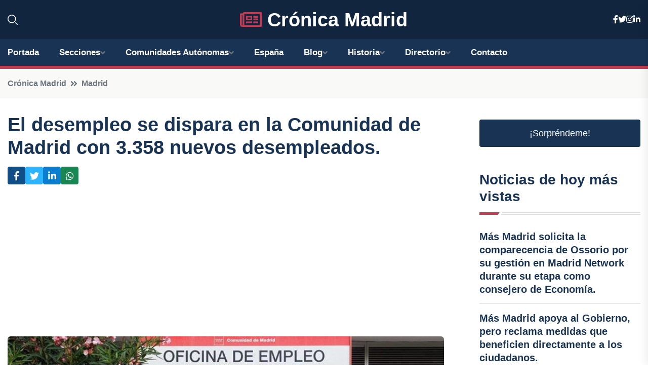

--- FILE ---
content_type: text/html; charset=UTF-8
request_url: https://cronicamadrid.es/el-desempleo-se-dispara-en-la-comunidad-de-madrid-con-3358-nuevos-desempleados
body_size: 8934
content:


 <!DOCTYPE html>
<html lang="es">
<head>
	    <title>El desempleo se dispara en la Comunidad de Madrid con 3.358 nuevos desempleados.</title>
		<!--meta-->
		<meta charset="UTF-8">
		<meta name="viewport" content="width=device-width, initial-scale=1, maximum-scale=5">
		<base href="https://cronicamadrid.es/">
		        <meta  name="description" content="La contratación indefinida en la región ha experimentado una alarmante caída del casi 16% en el último año, representando únicamente el 49,5% del total....">
	<!--metas-->
								
<meta property="og:type" content="article">
<meta property="og:title" content="El desempleo se dispara en la Comunidad de Madrid con 3.358 nuevos desempleados.">
<meta property="og:description" content="La contratación indefinida en la región ha experimentado una alarmante caída del casi 16% en el último año, representando únicamente el 49,5% del total....">
<meta property="og:url" content="https://cronicamadrid.es/el-desempleo-se-dispara-en-la-comunidad-de-madrid-con-3358-nuevos-desempleados">
<meta property="og:site_name" content="cronicamadrid.es">
<meta property="article:publisher" content="cronicamadrid.es">
<meta property="article:author" content="cronicamadrid.es">
<meta property="article:published_time" content="2023-10-03T09:45:51+02:00">
<meta property="article:modified_time" content="2023-10-03T09:45:51+02:00">
<meta property="og:updated_time" content="2023-10-03T09:45:51+02:00">
<meta property="og:image" content="https://cronicamadrid.es/imagen-aHR0cHM6Ly9pbWcuZXVyb3BhcHJlc3MuZXMvZm90b3dlYi9mb3Rvbm90aWNpYV8yMDIzMTAwMzA5MDIyOV8xMjAwLmpwZw,,.jpg">
<meta property="og:image:secure_url" content="https://cronicamadrid.es/imagen-aHR0cHM6Ly9pbWcuZXVyb3BhcHJlc3MuZXMvZm90b3dlYi9mb3Rvbm90aWNpYV8yMDIzMTAwMzA5MDIyOV8xMjAwLmpwZw,,.jpg">
<meta property="og:image:width" content="1200">
<meta property="og:image:height" content="800">
<meta name="twitter:card" content="summary_large_image">
<meta name="twitter:description" content="La contratación indefinida en la región ha experimentado una alarmante caída del casi 16% en el último año, representando únicamente el 49,5% del total....">
<meta name="twitter:title" content="El desempleo se dispara en la Comunidad de Madrid con 3.358 nuevos desempleados.">
<meta name="twitter:site" content="cronicamadrid.es">
<meta name="twitter:image" content="https://cronicamadrid.es/imagen-aHR0cHM6Ly9pbWcuZXVyb3BhcHJlc3MuZXMvZm90b3dlYi9mb3Rvbm90aWNpYV8yMDIzMTAwMzA5MDIyOV8xMjAwLmpwZw,,.jpg">
<meta name="twitter:creator" content="cronicamadrid.es">

		<!--style-->

	

	<!--favicon-->
<link rel="apple-touch-icon" sizes="57x57" href="logos/faviconcronica/apple-icon-57x57.png">
<link rel="apple-touch-icon" sizes="60x60" href="logos/faviconcronica/apple-icon-60x60.png">
<link rel="apple-touch-icon" sizes="72x72" href="logos/faviconcronica/apple-icon-72x72.png">
<link rel="apple-touch-icon" sizes="76x76" href="logos/faviconcronica/apple-icon-76x76.png">
<link rel="apple-touch-icon" sizes="114x114" href="logos/faviconcronica/apple-icon-114x114.png">
<link rel="apple-touch-icon" sizes="120x120" href="logos/faviconcronica/apple-icon-120x120.png">
<link rel="apple-touch-icon" sizes="144x144" href="logos/faviconcronica/apple-icon-144x144.png">
<link rel="apple-touch-icon" sizes="152x152" href="logos/faviconcronica/apple-icon-152x152.png">
<link rel="apple-touch-icon" sizes="180x180" href="logos/faviconcronica/apple-icon-180x180.png">
<link rel="icon" type="image/png" sizes="192x192"  href="logos/faviconcronica/android-icon-192x192.png">
<link rel="icon" type="image/png" sizes="32x32" href="logos/faviconcronica/favicon-32x32.png">
<link rel="icon" type="image/png" sizes="96x96" href="logos/faviconcronica/favicon-96x96.png">
<link rel="icon" type="image/png" sizes="16x16" href="logos/faviconcronica/favicon-16x16.png">
<link rel="manifest" href="logos/faviconcronica/manifest.json">
<meta name="msapplication-TileColor" content="#ffffff">
<meta name="msapplication-TileImage" content="logos/faviconcronica/ms-icon-144x144.png">
<meta name="theme-color" content="#ffffff">


<link rel="stylesheet" href="assets/css/bootstrap.min.css">

        <link rel="stylesheet" href="assets/css/fontawesome-all.min.css">
        <link rel="stylesheet" href="assets/css/flaticon.css">
		<link rel="stylesheet" href="assets/css/default.css">
        <link rel="stylesheet" href="assets/css/style.css">
        <link rel="stylesheet" href="assets/css/responsive.css">

		<style>
			:root { --tg-primary-color: #C33C54}




svg {
  display: block;

  margin:-5px 0 -5px;
}



.adsbygoogle, .google-auto-placed{
  display: flex;
  justify-content: center;
  align-items: center;
  min-height: 380px;

}


@media(min-width: 500px) {
  .adsbygoogle, .google-auto-placed {
  display: flex;
  justify-content: center;
  align-items: center;
  min-height: 280px;

}
}

.adsbygoogle-noablate{
  min-height: 126px!important;
}

.column-order {
  --count: 2;
  column-count: var(--count);
  column-gap: 10%;
}

.column-order>div {
  width: 100%;
}

@media screen and (max-width: 992px) {
  .column-order {
    --count: 2;
  }
}

@media screen and (max-width: 576px) {
  .column-order {
    --count: 1;
  }
}


			</style>

<script async src="https://pagead2.googlesyndication.com/pagead/js/adsbygoogle.js?client=ca-pub-8178564232918506"
     crossorigin="anonymous"></script>
<link rel="canonical" href="https://cronicamadrid.es/el-desempleo-se-dispara-en-la-comunidad-de-madrid-con-3358-nuevos-desempleados">

</head><script type="application/ld+json">
{
   "@context": "https://schema.org",
   "@type": "NewsArticle",
   "url": "https://cronicamadrid.es/el-desempleo-se-dispara-en-la-comunidad-de-madrid-con-3358-nuevos-desempleados",
   "publisher":{
      "@type":"Organization",
      "name":"Crónica Madrid"
    
   },
   "headline": "El desempleo se dispara en la Comunidad de Madrid con 3.358 nuevos desempleados.",
   "mainEntityOfPage": "https://cronicamadrid.es/el-desempleo-se-dispara-en-la-comunidad-de-madrid-con-3358-nuevos-desempleados",
   "articleBody": "",
   "image":[
    ""
   ],
   "datePublished":"2023-10-03T09:45:51+02:00"
}
</script>

<script type="application/ld+json">{
    "@context": "https://schema.org/",
    "@type": "CreativeWorkSeries",
    "name": "El desempleo se dispara en la Comunidad de Madrid con 3.358 nuevos desempleados.",
    "aggregateRating": {
        "@type": "AggregateRating",
        "ratingValue": "5",
        "bestRating": "5",
        "ratingCount": ""
    }}
</script>

       
                      
<body>

<!-- preloader -->
<div id="preloader">
    <div class="loader-inner">
        <div id="loader">
            <h2 id="bg-loader">Crónica Madrid<span>.</span></h2>
            <h2 id="fg-loader">Crónica Madrid<span>.</span></h2>
        </div>
    </div>
</div>
<!-- preloader-end -->



<!-- Scroll-top -->
<button class="scroll-top scroll-to-target" data-target="html">
    <i class="fas fa-angle-up"></i>
</button>
<!-- Scroll-top-end-->

<!-- header-area -->
<header class="header-style-five">
    <div id="header-fixed-height"></div>
    <div class="header-logo-area-three">
        <div class="container">
            <div class="row align-items-center">
                <div class="col-lg-2">
                    <div class="hl-left-side-three">
                                           <div class="header-search">
                            <a href="https://cronicamadrid.es/el-desempleo-se-dispara-en-la-comunidad-de-madrid-con-3358-nuevos-desempleados#" class="search-open-btn"><i class="flaticon-search"></i></a>
                        </div>
                                            </div>
                </div>




                <div class="col-lg-8">
                    <div class="logo text-center">
                        
                    <a href="https://cronicamadrid.es"><i class="far fa-newspaper" style="color: var(--tg-primary-color);"></i>&nbsp;Crónica Madrid</a>
                    </div>
                </div>
                <div class="col-lg-2">
                    <div class="header-top-social">
                        <ul class="list-wrap">
                            <li><a href="#"><i class="fab fa-facebook-f"></i></a></li>
                            <li><a href="#"><i class="fab fa-twitter"></i></a></li>
                            <li><a href="#"><i class="fab fa-instagram"></i></a></li>
                            <li><a href="#"><i class="fab fa-linkedin-in"></i></a></li>
                        </ul>
                    </div>
                </div>
            </div>
        </div>
    </div>
    <div id="sticky-header" class="menu-area menu-style-two menu-style-five">
        <div class="container">
            <div class="row">
                <div class="col-12">
                    <div class="menu-wrap">
                        <div class="row align-items-center">
                      
                                <div class="logo d-none">
                                    <a href="https://cronicamadrid.es">Crónica Madrid</a>
                                </div>
                                <div class="navbar-wrap main-menu d-none d-lg-flex">
                                    <ul class="navigation">
                               
                    
                                    <li><a href="https://cronicamadrid.es">Portada</a></li>
          
              
       
              
                        <li class="menu-item-has-children"><a href="https://cronicamadrid.es/el-desempleo-se-dispara-en-la-comunidad-de-madrid-con-3358-nuevos-desempleados#">Secciones</a>
                        <ul class="sub-menu">
                                                       </ul>
                    
                </li>
         

                                        
                                            <li class="menu-item-has-children"><a href="https://cronicamadrid.es/el-desempleo-se-dispara-en-la-comunidad-de-madrid-con-3358-nuevos-desempleados#">Comunidades Autónomas</a>
                        <ul class="sub-menu">
                             <li><a  href="https://cronicaespaña.es">España</a></li>
                 <li><a  href="https://cronicaandalucia.es">Andalucía</a></li>
                 <li><a  href="https://cronicaaragon.es">Aragón</a></li>
                 <li><a  href="https://cronicaasturias.es">Asturias</a></li>
                 <li><a  href="https://cronicabaleares.es">Baleares</a></li>
                 <li><a  href="https://cronicacanarias.es">Canarias</a></li>
                 <li><a  href="https://cronicacantabria.es">Cantabria</a></li>
                 <li><a  href="https://cronicacastillalamancha.es">Castilla La-Mancha</a></li>
                 <li><a  href="https://cronicacastillayleon.es">Castilla y León</a></li>
                 <li><a  href="https://cronicacataluna.es">Cataluña</a></li>
                 <li><a  href="https://cronicaextremadura.es">Extremadura</a></li>
                 <li><a  href="https://cronicagalicia.es">Galicia</a></li>
                 <li><a  href="https://cronicalarioja.es">La Rioja</a></li>
                 <li><a  href="https://cronicamadrid.es">Madrid</a></li>
                 <li><a  href="https://cronicamurcia.es">Murcia</a></li>
                 <li><a  href="https://cronicanavarra.es">Navarra</a></li>
                 <li><a  href="https://cronicapaisvasco.es">País Vasco</a></li>
                 <li><a  href="https://cronicavalencia.es">Comunidad Valenciana</a></li>
                               </ul>
                    
                </li>
                
                                        <li><a href="https://24hespaña.es">España</a></li>
            
            <li class="menu-item-has-children"><a href="https://cronicamadrid.es/blog">Blog</a>
            <ul class="sub-menu">
            
                            <li><a href="blog">Portada</a></li>

    <li><a href="blog/historia">Historia</a></li>
    
    <li><a href="blog/cultura">Cultura</a></li>
    
    <li><a href="blog/gastronomia">Gastronomía</a></li>
    
    <li><a href="blog/deporte">Deporte</a></li>
    
    <li><a href="blog/naturaleza">Naturaleza</a></li>
    
    <li><a href="blog/vida-nocturna">Vida nocturna</a></li>
    
    <li><a href="blog/arquitectura">Arquitectura</a></li>
    
    <li><a href="blog/eventos-culturales">Eventos culturales</a></li>
    
    <li><a href="blog/arte-urbano">Arte urbano</a></li>
                        
                </ul>
                        </li>

                        <li class="menu-item-has-children"><a href="https://cronicamadrid.es/historia">Historia</a>
            <ul class="sub-menu">
                        
    <li><a href="historia/prehistoria">prehistoria</a></li>
    
    <li><a href="historia/edad-antigua">Edad antigua</a></li>
    
    <li><a href="historia/edad-media">Edad media</a></li>
    
    <li><a href="historia/edad-moderna">Edad moderna</a></li>
    
    <li><a href="historia/siglo-xviii">Siglo XVIII</a></li>
    
    <li><a href="historia/siglo-xix">Siglo XIX</a></li>
    
    <li><a href="historia/siglo-xx">Siglo XX</a></li>
    
    <li><a href="historia/siglo-xxi">Siglo XXI</a></li>
    </ul></li>


<li class="menu-item-has-children"><a href="https://cronicamadrid.es/el-desempleo-se-dispara-en-la-comunidad-de-madrid-con-3358-nuevos-desempleados#">Directorio</a>
                        <ul class="sub-menu">
                                
                       </ul>
                    
                </li>



                                        <li><a href="https://cronicamadrid.es/contacto">Contacto</a></li>
                                    </ul>
                                </div>
                    
                        </div>
                        <div class="mobile-nav-toggler"><i class="fas fa-bars"></i></div>
                    </div>

                    <!-- Mobile Menu  -->
                    <div class="mobile-menu" style="height: 100% !important;">
                        <nav class="menu-box">
                            <div class="close-btn"><i class="fas fa-times"></i></div>
                            <div class="nav-logo">
                               
                            </div>
                            <div class="nav-logo d-none">
                       
                            </div>
                            <div class="mobile-search">
                                <form action="#">
                                    <input type="text" placeholder="Search here...">
                                    <button><i class="flaticon-search"></i></button>
                                </form>
                            </div>
                            <div class="menu-outer">
                                <!--Here Menu Will Come Automatically Via Javascript / Same Menu as in Header-->
                            </div>
                            <div class="social-links">
                                <ul class="clearfix list-wrap">
                                    <li><a href="#"><i class="fab fa-facebook-f"></i></a></li>
                                    <li><a href="#"><i class="fab fa-twitter"></i></a></li>
                                    <li><a href="#"><i class="fab fa-instagram"></i></a></li>
                                    <li><a href="#"><i class="fab fa-linkedin-in"></i></a></li>
                                    <li><a href="#"><i class="fab fa-youtube"></i></a></li>
                                </ul>
                            </div>
                        </nav>
                    </div>
                    <div class="menu-backdrop"></div>
                    <!-- End Mobile Menu -->
                   
                </div>
            </div>
        </div>

    </div>
   
    <!-- header-search -->
    <div class="search__popup">
        <div class="container">
            <div class="row">
                <div class="col-12">
                    <div class="search__wrapper">
                        <div class="search__close">
                            <button type="button" class="search-close-btn">
                                <svg width="18" height="18" viewBox="0 0 18 18" fill="none" xmlns="http://www.w3.org/2000/svg">
                                    <path d="M17 1L1 17" stroke="currentColor" stroke-width="1.5" stroke-linecap="round" stroke-linejoin="round"></path>
                                    <path d="M1 1L17 17" stroke="currentColor" stroke-width="1.5" stroke-linecap="round" stroke-linejoin="round"></path>
                                </svg>
                            </button>
                        </div>
                        <div class="search__form">
                            <form method="get" action="search.php">
                                <div class="search__input">
                                    <input class="search-input-field" type="text" name="q" value="" placeholder="Realiza tu búsqueda...">
                                    <input type="hidden" id="lang" name="lang" value="es">
                                    <span class="search-focus-border"></span>
                                    <button>
                                        <svg width="20" height="20" viewBox="0 0 20 20" fill="none" xmlns="http://www.w3.org/2000/svg">
                                            <path d="M9.55 18.1C14.272 18.1 18.1 14.272 18.1 9.55C18.1 4.82797 14.272 1 9.55 1C4.82797 1 1 4.82797 1 9.55C1 14.272 4.82797 18.1 9.55 18.1Z" stroke="currentColor" stroke-width="1.5" stroke-linecap="round" stroke-linejoin="round"></path>
                                            <path d="M19.0002 19.0002L17.2002 17.2002" stroke="currentColor" stroke-width="1.5" stroke-linecap="round" stroke-linejoin="round"></path>
                                        </svg>
                                    </button>
                                </div>
                            </form>
                        </div>
                    </div>
                </div>
            </div>
        </div>
    </div>
    <div class="search-popup-overlay"></div>
    <!-- header-search-end -->

  
</header>
<!-- header-area-end -->


      <main class="fix">
    <div class="breadcrumb-area">
                <div class="container">
                    <div class="row">
                        <div class="col-lg-12">
                            <div class="breadcrumb-content">
                                <nav aria-label="breadcrumb">
                                    <ol class="breadcrumb">
                                        <li class="breadcrumb-item"><a href="./">Crónica Madrid</a></li>
                                        <li class="breadcrumb-item" aria-current="page"><a href="madrid">Madrid</a></li>
                                    </ol>
                                </nav>
                            </div>
                        </div>
                    </div>
                </div>
            </div>
      
            <section class="blog-details-area pt-30 pb-60">
                <div class="container">
                    <div class="author-inner-wrap">
                        <div class="row justify-content-center">
                            <div class="col-70">
                                <div class="blog-details-wrap">
                                    <div class="blog-details-content">
                                        <div class="blog-details-content-top">
                                            <h1 class="title">El desempleo se dispara en la Comunidad de Madrid con 3.358 nuevos desempleados.</h1>
                                            <div class="bd-content-inner">
                                            



   





                                                <div class="blog-details-social">
                                                    <ul class="list-wrap">
                                                        <li>    <a aria-label="Compartir en Facebook" href="https://www.facebook.com/sharer.php?u=https://cronicamadrid.es/el-desempleo-se-dispara-en-la-comunidad-de-madrid-con-3358-nuevos-desempleados">
<i class="fab fa-facebook-f"></i></a></li>
                                                        <li>    <a aria-label="Compartir en Twitter" href="https://twitter.com/share?text=El desempleo se dispara en la Comunidad de Madrid con 3.358 nuevos desempleados.&url=https://cronicamadrid.es/el-desempleo-se-dispara-en-la-comunidad-de-madrid-con-3358-nuevos-desempleados&hashtags=">
<i class="fab fa-twitter"></i></a></li>
                                                        <li>    <a aria-label="Compartir en LinkedIn" href="https://www.linkedin.com/shareArticle?mini=true&url=https://cronicamadrid.es/el-desempleo-se-dispara-en-la-comunidad-de-madrid-con-3358-nuevos-desempleados&title=El desempleo se dispara en la Comunidad de Madrid con 3.358 nuevos desempleados.&source=Crónica Madrid">
<i class="fab fa-linkedin-in"></i></a></li>
                                                        <li>    <a aria-label="Compartir en Whatsapp" href="whatsapp://send?&text=El desempleo se dispara en la Comunidad de Madrid con 3.358 nuevos desempleados. https://cronicamadrid.es/el-desempleo-se-dispara-en-la-comunidad-de-madrid-con-3358-nuevos-desempleados" data-action="share/whatsapp/share">
<i class="fab fa-whatsapp"></i></a></li>
                                                      
                                                    </ul>
                                                </div>
                                            </div>
                                        </div>

                                        <!-- horizontal adaptable -->
<ins class="adsbygoogle"
     style="display:block"
     data-ad-client="ca-pub-8178564232918506"
     data-ad-slot="5316597285"
     data-ad-format="inline"
     data-full-width-responsive="false"></ins>
<script>
     (adsbygoogle = window.adsbygoogle || []).push({});
</script>
                                         
                                            
                                            <div class="blog-details-thumb">
                                            <img src="https://cronicamadrid.es/imagen-aHR0cHM6Ly9pbWcuZXVyb3BhcHJlc3MuZXMvZm90b3dlYi9mb3Rvbm90aWNpYV8yMDIzMTAwMzA5MDIyOV84MDAuanBn.webp" width="800" height="555" alt="El desempleo se dispara en la Comunidad de Madrid con 3.358 nuevos desempleados.">
                                        </div>

                                         
                
            <p>La contratación indefinida en la región ha experimentado una alarmante caída del casi 16% en el último año, representando únicamente el 49,5% del total. Esto indica una preocupante tendencia en el mercado laboral de la Comunidad de Madrid.</p>
<p>Según datos del Ministerio de Trabajo y Economía Social, el número de parados registrados en las oficinas de los servicios públicos de empleo en la región ha aumentado un 1,1% en septiembre. Esto se traduce en 3.358 desempleados más en comparación con el mes anterior, llevando la cifra total de personas en paro a 305.895 en la Comunidad de Madrid.</p>
<p>A pesar de esta preocupante subida en septiembre, en el último año se ha visto un descenso del desempleo en la región madrileña, con 7.261 desempleados menos en comparación con septiembre de 2022, lo que representa una disminución interanual del 2,32%.</p>
<p>A nivel nacional, el número de parados registrados en las oficinas de empleo ha aumentado en 19.768 personas en septiembre en comparación con el mes anterior. Este incremento se ha impulsado principalmente por el sector servicios, que ha concentrado gran parte del aumento del desempleo debido al fin de la temporada turística. Con esto, ya se acumulan dos meses consecutivos de ascensos en el desempleo.</p>
<p>Al finalizar el noveno mes del año, el número total de parados en España se ha mantenido por encima de los 2,7 millones de personas. Aunque esta cifra es inferior a la registrada en meses anteriores, sigue siendo una preocupante barrera que no hemos podido superar desde junio de 2021.</p>
<p>El aumento del paro en septiembre de este año es el peor registro en este mes desde 2018, año en el que se incrementó en más de 20.400 personas. En septiembre del año pasado, el incremento del desempleo fue de 17.679 parados, mientras que en 2021 y 2020 se registraron descensos por la desescalada y la vuelta a la normalidad tras los meses más difíciles de la pandemia.</p>
<p>A lo largo de la historia, el paro ha disminuido en septiembre en cinco ocasiones y ha aumentado en 23. Específicamente, en los años 2008 y 2011 hubo aumentos mensuales de más de 95.000 desempleados.</p>
<p>En el último año, el desempleo ha disminuido en 219.451 personas, lo que representa un 7,46% menos. Esta reducción se ha dado tanto en el desempleo femenino, con una caída del 6,7% y 118.023 mujeres menos desempleadas, como en el desempleo masculino, con un descenso del 8,6% y 101.428 hombres menos desempleados.</p>
<p>El Ministerio de Trabajo y Economía Social ha señalado que septiembre es un mes en el que suele aumentar el desempleo debido a la tendencia estacional. Sin embargo, al analizar los datos desestacionalizados, se ha observado una disminución del desempleo en septiembre de este año, con 3.736 personas menos en paro.</p>
<p>En cuanto a las comunidades autónomas, el paro ha aumentado en once de ellas y ha disminuido en seis. Destacan los descensos en Cataluña (-3.440 desempleados), Canarias (-2.831 parados) y el País Vasco (-1.933 desempleados). Por otro lado, los mayores aumentos se han dado en Andalucía (+15.949 parados), Madrid (+3.358 desempleados) y Galicia, que ha sumado 2.918 personas en paro en el mes de septiembre.</p>
<p>A nivel provincial, el paro ha disminuido en 15 de ellas, especialmente en Barcelona (-3.537 desempleados) y Valencia (-1.932), y ha aumentado en 37 provincias, principalmente en Cádiz (+5.352 desempleados), Madrid (+3.358) y Málaga (+3.312).</p>
<p>En la Comunidad de Madrid, del total de desempleados que suman 305.895 personas, 122.800 son hombres y 183.095 son mujeres. Además, 22.491 desempleados en la región son menores de 25 años, de los cuales 11.843 son hombres y 10.648 son mujeres, y un total de 3.224 tienen menos de 20 años.</p>
<p>Por sectores, el que cuenta con el mayor número de parados es el sector servicios, con 243.680 personas desempleadas, lo que supone un aumento de 2.450 en comparación con el mes de agosto.</p>
<p>En cuanto a los contratos, se han registrado un total de 202.665 en el noveno mes del año, lo que representa un aumento del 51,5% en comparación con el mes anterior. Sin embargo, en comparación con el mismo mes de 2022, ha habido una disminución del 15,60%, con 37.458 contratos menos. En la Comunidad de Madrid, se han firmado un total de 106.931 contratos indefinidos, lo que supone un aumento del 82,5% en comparación con agosto, pero una caída del 15,8% en comparación con el mismo mes del año anterior. Los contratos temporales ascienden a 95.734, con un aumento del 27,40% en comparación con el mes anterior, pero una disminución interanual del 15,39%.</p>
<p>De esta forma, los contratos indefinidos representan el 49,51% del total, mientras que los contratos temporales representan el 50,49% del total de los registrados en la Comunidad de Madrid en septiembre.</p>
<p>En cuanto a los contratos entre extranjeros, han aumentado en 850 desempleados en el último mes, es decir, un incremento del 1,71%. En comparación con septiembre de 2022, ha habido un aumento de 1.235 desempleados extranjeros, lo que supone un incremento del 2,50%. Del total, 18.922 proceden de países comunitarios y 31.728 de países extracomunitarios.</p>
<p>En relación a las prestaciones por desempleo, el gasto ha alcanzado los 1.890,5 millones de euros en agosto, un 7,2% más que en el mismo mes del año anterior. En la Comunidad de Madrid, un total de 183.558 personas recibieron alguna forma de prestación por desempleo en agosto. Además, la cuantía media de prestación contributiva recibida por beneficiario en la región fue de 946,4 euros.</p>
<p>A nivel nacional, la cuantía media bruta de la prestación contributiva por desempleo ha aumentado un 7,1% interanual en agosto, alcanzando los 934,4 euros mensuales. El gasto medio mensual por beneficiario ha ascendido a 1.062,5 euros en el mes de agosto, lo que supone un aumento de 58,5 euros en comparación con el mismo mes del año anterior.</p>
<p>En resumen, la Comunidad de Madrid ha experimentado una preocupante caída en la contratación indefinida en el último año, lo que ha llevado a un aumento del desempleo en septiembre.
                                       <div class="blog-details-bottom">
                                            <div class="row align-items-center">
                                                                   <div class="blog-details-bottom">
                   <div class="post-tags">
                                                        <h5 class="title">Categoría:</h5>
                                                        <ul class="list-wrap">
                                                
                   
                   <li><a  href="madrid">Madrid</a></li>

                   </ul>
                                       
               

                  
                                                        
                                                       
                                                    </div>
                                                </div>
                                                
                                            </div>
                                        </div>
                                    </div>
                                    </div>
                            </div>
                            <div class="col-30">
                                <div class="sidebar-wrap">
                                    <div class="sidebar-widget sidebar-widget-two">
                                    
<a class="btn btn-lg  d-block mb-5" role="button" href="rand.php" style="text-align: center;">¡Sorpréndeme!</a>

<div class="widget-title mb-30"><h6 class="title">Noticias de hoy más vistas</h6>
    <div class="section-title-line"></div>
</div>
                                        <div class="hot-post-wrap">


                                        


	        <div class="stories-post">

		
<div class="hot-post-item">
                                                <div class="hot-post-content">
    <h4 class="post-title"><a href="mas-madrid-solicita-la-comparecencia-de-ossorio-por-su-gestion-en-madrid-network-durante-su-etapa-como-consejero-de-economia">Más Madrid solicita la comparecencia de Ossorio por su gestión en Madrid Network durante su etapa como consejero de Economía.</a></h4>
                                                </div>
                                            </div>
  
        </div>
       


							

		        <div class="stories-post">

		
<div class="hot-post-item">
                                                <div class="hot-post-content">
    <h4 class="post-title"><a href="mas-madrid-apoya-al-gobierno-pero-reclama-medidas-que-beneficien-directamente-a-los-ciudadanos">Más Madrid apoya al Gobierno, pero reclama medidas que beneficien directamente a los ciudadanos.</a></h4>
                                                </div>
                                            </div>
  
        </div>
       


							

		        <div class="stories-post">

		
<div class="hot-post-item">
                                                <div class="hot-post-content">
    <h4 class="post-title"><a href="explosion-en-moraleja-de-enmedio-deja-tres-personas-ligeramente-heridas">Explosión en Moraleja de Enmedio deja tres personas ligeramente heridas.</a></h4>
                                                </div>
                                            </div>
  
        </div>
       


							

		        <div class="stories-post">

		
<div class="hot-post-item">
                                                <div class="hot-post-content">
    <h4 class="post-title"><a href="ayuso-aplaude-la-contundente-victoria-de-kast-y-anima-a-construir-una-nacion-unida">Ayuso aplaude la contundente victoria de Kast y anima a construir una nación unida.</a></h4>
                                                </div>
                                            </div>
  
        </div>
       


							

		        <div class="stories-post">

		
<div class="hot-post-item">
                                                <div class="hot-post-content">
    <h4 class="post-title"><a href="avanza-la-obra-del-soterramiento-de-la-a-5-en-los-yebenes-con-el-inicio-de-demoliciones-para-un-nuevo-paseo-peatonal">Avanza la obra del soterramiento de la A-5 en Los Yébenes con el inicio de demoliciones para un nuevo paseo peatonal.</a></h4>
                                                </div>
                                            </div>
  
        </div>
       


							

		        <div class="stories-post">

		
<div class="hot-post-item">
                                                <div class="hot-post-content">
    <h4 class="post-title"><a href="el-ayuntamiento-promovera-el-uso-de-vehiculos-electricos-para-la-distribucion-nocturna-de-mercancias">El Ayuntamiento promoverá el uso de vehículos eléctricos para la distribución nocturna de mercancías.</a></h4>
                                                </div>
                                            </div>
  
        </div>
       


							

		        <div class="stories-post">

		
<div class="hot-post-item">
                                                <div class="hot-post-content">
    <h4 class="post-title"><a href="emt-madrid-transforma-su-base-de-gruas-en-colon-en-un-nodo-logistico-de-4000-metros">EMT Madrid transforma su base de grúas en Colón en un nodo logístico de 4.000 metros.</a></h4>
                                                </div>
                                            </div>
  
        </div>
       


							

		        <div class="stories-post">

		
<div class="hot-post-item">
                                                <div class="hot-post-content">
    <h4 class="post-title"><a href="la-escuela-de-conservacion-de-madrid-revive-el-retablo-mayor-de-la-catedral-de-cuenca">La Escuela de Conservación de Madrid revive el Retablo Mayor de la Catedral de Cuenca.</a></h4>
                                                </div>
                                            </div>
  
        </div>
       


							

				
         
   
		
         
 
<!-- vertical adaptable -->
<ins class="adsbygoogle"
     style="display:block"
     data-ad-client="ca-pub-8178564232918506"
     data-ad-slot="5320019560"
     data-ad-format="inline"
     data-full-width-responsive="false"></ins>
<script>
     (adsbygoogle = window.adsbygoogle || []).push({});
</script>     
  
            
 </div>
                                    </div>
                                    
                                    <div class="sidebar-widget sidebar-widget-two">
                                        <div class="sidebar-newsletter">
                                            <div class="icon"><i class="flaticon-envelope"></i></div>
                                            <h4 class="title">Newsletter</h4>
                                            <p>Entérate de las últimas noticias cómodamente desde tu mail.</p>
                                            <div class="sidebar-newsletter-form-two">
                                                <form method="post" action="newsletter">
                                                    <div class="form-grp">
                                                        <input type="text" id="nombre" name="nombre" placeholder="Escribe tu Nombre" required>
                                                        <input type="email" id="email" name="email" placeholder="Escribe tu e-mail" class="mt-2" required>
                                                        <button type="submit" class="btn">Suscríbete</button>
                                                    </div>
                                                    <div class="form-check">
                                                        <input type="checkbox" class="form-check-input" id="checkbox" required>
                                                        <label for="checkbox">Estoy de acuerdo con los términos y condiciones</label>
                                      
                                                        <input type="text" class="form-control" id="foo" name="foo" style="display: none;">

                                                    </div>
                                                </form>
                                            </div>
                                        </div>
                                    </div>    

                                                  
                                </div>
                            </div>
                        </div>
                    </div>
                </div>
            </section>    


     

     
   
    
        </div>  </div>  </div>
      
        
        

                    <!-- newsletter-area -->
            <section class="newsletter-area-three">
                <div class="container">
                    <div class="row">
                        <div class="col-lg-12">
                            <div class="newsletter-wrap-three">
                                <div class="newsletter-content">
                                    <h2 class="title">Suscríbete a nuestro Newsletter</h2>
                                </div>
                                <div class="newsletter-form">
                                <form method="post" action="./newsletter">
                                        <div class="form-grp">
                                        <input type="text" name="nombre" placeholder="Nombre" required>
                                        </div>
                                        <div class="form-grp">
                                        <input type="email" name="email" placeholder="E-mail"  required>
                                        </div>
                                        <input type="text" class="form-control" name="foo" style="display: none;">
                                        <button type="submit" class="btn">Enviar</button>
                                    </form>
                                </div>
                                <div class="newsletter-social">
                                    <h4 class="title">Síguenos:</h4>
                                    <ul class="list-wrap">
                                        <li><a href="#"><i class="fab fa-facebook-f"></i></a></li>
                                        <li><a href="#"><i class="fab fa-twitter"></i></a></li>
                                        <li><a href="#"><i class="fab fa-instagram"></i></a></li>
                                        <li><a href="#"><i class="fab fa-linkedin-in"></i></a></li>
                                    </ul>
                                </div>
                            </div>
                        </div>
                    </div>
                </div>
            </section>
            <!-- newsletter-area-end -->

        </main>
        <!-- main-area-end -->


        <!-- footer-area -->
        <footer>
            <div class="footer-area">
                <div class="footer-top">
                    <div class="container">
                        <div class="row">
                            <div class="col-lg-6 col-md-7">
                                <div class="footer-widget">
                                <h4 class="fw-title">Crónica Madrid</h4>
                                    <div class="footer-content">
                                    </div>
                                </div>
                            </div>
      
                            <div class="col-lg-6 col-md-4 col-sm-6">
                                <div class="footer-widget">
                                    <h4 class="fw-title">Legal</h4>
                                    <div class="footer-link-wrap">
                                        <ul class="list-wrap">
                                        <li><a href="aviso-legal.html">Aviso Legal</a></li>
        <li><a href="politica-de-cookies.html">Política de Cookies</a></li>
        <li><a href="politica-de-privacidad.html">Política de Privacidad</a></li>
        <li><a href="contacto">Contacto</a></li>
                                        </ul>
                                    </div>
                                </div>
                            </div>
                         
                        </div>
                    </div>
                </div>
                <div class="footer-bottom">
                    <div class="container">
                        <div class="row">
                            <div class="col-md-9">
                                <div class="footer-bottom-menu">
                                    <ul class="list-wrap">

                

        <li><a rel="nofollow noopener noreferrer" href="privacy" target="_blank">Privacy policy</a> </li>  
        <li><a href="https://agentetutor.ai/" target="_blank">Agente tutor</a> </li>  

                                   
                                    </ul>
                                </div>
                            </div>
                            <div class="col-md-3">
                                <div class="copyright-text">
                                    <p>Copyright &copy; 2025 Crónica Madrid</p>
                                </div>
                            </div>
                        </div>
                    </div>
                </div>
            </div>
        </footer>


   
    




    <script src="assets/js/vendor/jquery-3.6.0.min.js"></script>
        <script src="assets/js/bootstrap.min.js"></script>





        <script src="assets/js/main.js"></script>






  <script defer src="https://static.cloudflareinsights.com/beacon.min.js/vcd15cbe7772f49c399c6a5babf22c1241717689176015" integrity="sha512-ZpsOmlRQV6y907TI0dKBHq9Md29nnaEIPlkf84rnaERnq6zvWvPUqr2ft8M1aS28oN72PdrCzSjY4U6VaAw1EQ==" data-cf-beacon='{"version":"2024.11.0","token":"6fb0ee2ad69645c580edc5ad76de3304","r":1,"server_timing":{"name":{"cfCacheStatus":true,"cfEdge":true,"cfExtPri":true,"cfL4":true,"cfOrigin":true,"cfSpeedBrain":true},"location_startswith":null}}' crossorigin="anonymous"></script>
</body>




</html>

--- FILE ---
content_type: text/html; charset=utf-8
request_url: https://www.google.com/recaptcha/api2/aframe
body_size: 268
content:
<!DOCTYPE HTML><html><head><meta http-equiv="content-type" content="text/html; charset=UTF-8"></head><body><script nonce="GhD0GJi7QhH-dKfnvDVjqg">/** Anti-fraud and anti-abuse applications only. See google.com/recaptcha */ try{var clients={'sodar':'https://pagead2.googlesyndication.com/pagead/sodar?'};window.addEventListener("message",function(a){try{if(a.source===window.parent){var b=JSON.parse(a.data);var c=clients[b['id']];if(c){var d=document.createElement('img');d.src=c+b['params']+'&rc='+(localStorage.getItem("rc::a")?sessionStorage.getItem("rc::b"):"");window.document.body.appendChild(d);sessionStorage.setItem("rc::e",parseInt(sessionStorage.getItem("rc::e")||0)+1);localStorage.setItem("rc::h",'1769354753143');}}}catch(b){}});window.parent.postMessage("_grecaptcha_ready", "*");}catch(b){}</script></body></html>